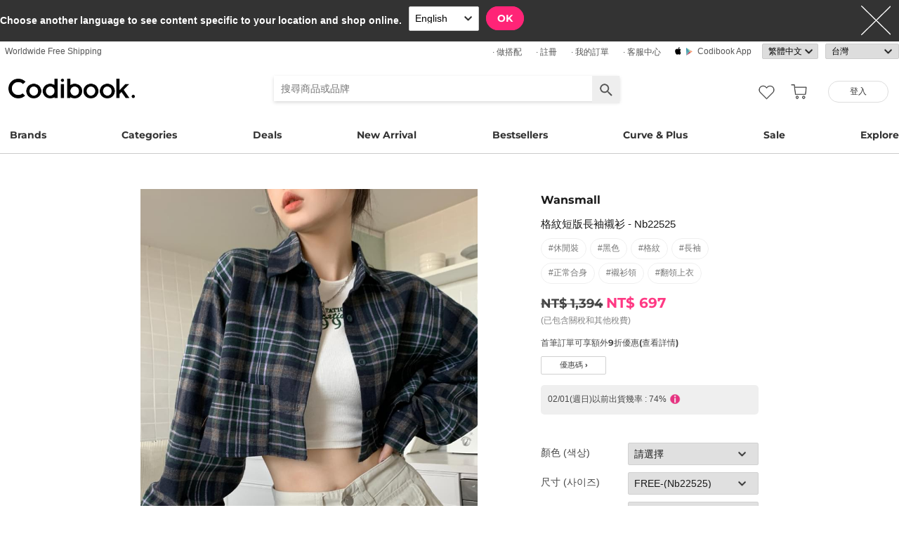

--- FILE ---
content_type: text/html; charset=utf-8
request_url: https://zh-tw.codibook.net/item/8730814?viewMode=shopThumbnail
body_size: 11930
content:
<!DOCTYPE html><html lang="zh-tw"><head><title>Wansmall - 格紋短版長袖襯衫 - nb22525 - Codibook.</title><meta charset="utf-8"><meta name="mobile-web-app-capable" content="yes"><meta http-equiv="X-UA-Compatible" content="IE=Edge"><meta name="naver-site-verification" content="18719379b51c73ee7c31c971e20b790a9fc353fe"><meta name="google-site-verification" content="BsFUZ1hKjYHyB_VDABBEBiXivHyySYdg_a08JsSWPUM"><meta name="p:domain_verify" content="493125a21442a43c57618c5162746c79"><meta name="apple-itunes-app" content="app-id=1052178370, app-argument=codibook://item/8730814"/><meta name="viewport" content="initial-scale=1, width=device-width"/><meta name="description" content="Wansmall 格紋短版長袖襯衫 - nb22525"/><meta property="og:title" content="格紋短版長袖襯衫 - nb22525"/><meta property="og:image" content="https://i3.codibook.net/files/1982110343011/fe/2087913437.jpg"/><meta property="og:description" content="CODIBOOK"/><meta property="al:android:url" content="codibook://item/8730814"/><meta property="al:android:package" content="com.ydea.codibook"/><meta property="al:android:app_name" content="Codibook"/><meta property="al:ios:url" content="codibook://item/8730814"/><meta property="al:ios:app_store_id" content="1052178370"/><meta property="al:ios:app_name" content="Codibook"/><link rel="alternate" href="codibook://item/8730814"/><link rel="alternate" href="android-app://com.ydea.codibook/https/codibook.net/item/8730814"/><link rel="apple-touch-icon" href="https://s1.codibook.net/images/common/apple-touch-icon.png"><link rel="alternate" hreflang="ko" href="https://ko.codibook.net/product/Wansmall/Modem-check-cropped-long-sleeved-shirt/670092"><link rel="alternate" hreflang="en" href="https://en.codibook.net/product/Wansmall/Modem-check-cropped-long-sleeved-shirt/670092"><link rel="alternate" hreflang="ja" href="https://ja.codibook.net/product/Wansmall/Modem-check-cropped-long-sleeved-shirt/670092"><link rel="alternate" hreflang="zh-tw" href="https://zh-tw.codibook.net/product/Wansmall/Modem-check-cropped-long-sleeved-shirt/670092"><link rel="alternate" hreflang="zh-cn" href="https://zh-cn.codibook.net/product/Wansmall/Modem-check-cropped-long-sleeved-shirt/670092"><link rel="alternate" hreflang="zh-hk" href="https://zh-hk.codibook.net/product/Wansmall/Modem-check-cropped-long-sleeved-shirt/670092"><link rel="alternate" hreflang="x-default" href="https://codibook.net/product/Wansmall/Modem-check-cropped-long-sleeved-shirt/670092"><link rel="canonical" href="https://codibook.net/product/Wansmall/Modem-check-cropped-long-sleeved-shirt/670092"><link rel="preload" href="https://i4.codibook.net/static/webfonts/Montserrat/Montserrat-Bold.woff" as="font" type="font/woff" crossorigin=""><link rel="stylesheet" href="https://s1.codibook.net/aristo/style.min.css"><link rel="stylesheet" href="https://s1.codibook.net/components/flag-icon-css/css/flag-icon.min.css" media="none" onload="if(media!='all')media='all'"/><noscript><link rel="stylesheet" href="https://s1.codibook.net/components/flag-icon-css/css/flag-icon.min.css"/></noscript><link rel="stylesheet" href="https://s1.codibook.net/components/animate.css/animate.css" media="none" onload="if(media!='all')media='all'"/><noscript><link rel="stylesheet" href="https://s1.codibook.net/components/animate.css/animate.css"/></noscript><link rel="stylesheet" href="https://s1.codibook.net/components/jquery.scrollbar/jquery.scrollbar.css" media="none" onload="if(media!='all')media='all'"/><noscript><link rel="stylesheet" href="https://s1.codibook.net/components/jquery.scrollbar/jquery.scrollbar.css"/></noscript><link rel="stylesheet" href="https://s1.codibook.net/components/qtip2/jquery.qtip.css" media="none" onload="if(media!='all')media='all'"/><noscript><link rel="stylesheet" href="https://s1.codibook.net/components/qtip2/jquery.qtip.css"/></noscript><link rel="stylesheet" href="https://s1.codibook.net/css/base.css?b91d09db9cdb537c3a9ea1b312b4ace3"><link rel="stylesheet" href="https://s1.codibook.net/css/item_detail_sizes.css?3eb7cd7a782f8d711867286819795a7c"><script>var Codibook = {"env":"production","xrw":"","webViewClient":"","webViewUA":null,"isApp":false,"i18nLocale":"zh-tw","currency":"TWD","timezoneOffset":-420,"suggestedLocale":"en","isAlphaUser":false,"isBetaUser":false,"shipping_country":"TW","isAndroid":false,"isiOS":false,"optionalStaticURLBase":"https://s1.codibook.net","httpStatus":200,"method":"GET","originalUrl":"/item/8730814?viewMode=shopThumbnail","webview":false,"agent":{"isTablet":false,"mobile":false},"isiPhone":false,"isSafari":false,"appDownloadLink":"","viewMode":"page","temp_id":"temp:188c96fac2af4215879bf2b4b6b32fa7","naverpay":{"BUTTON_KEY":"4FC8F0E8-C06A-4826-880C-58BF0D182CC2"},"couponUsable":false,"viewData":{},"i18nDomain":["ko.codibook.net","en.codibook.net","ja.codibook.net","zh-tw.codibook.net","zh-cn.codibook.net","zh-hk.codibook.net"],"done":{},"itemView":{"item_id":8730814,"title_i18n":{"en":"Modem check cropped long-sleeved shirt","ja":"モデムチェッククロップ長袖シャツ","ko":"모뎀 체크 크롭 긴팔 셔츠","zh-cn":"格纹短版长袖衬衫 - nb22525","zh-tw":"格紋短版長袖襯衫 - nb22525","lockedLocales":["zh-tw","zh-cn"]},"title":"格紋短版長袖襯衫 - nb22525","title_en":"Modem check cropped long-sleeved shirt","user_id":"wansmall","orderable_item_id":670092,"shop_id":113,"sellingPrice":697},"permalink":"https://codibook.net/item/8730814"};</script><script src="https://s1.codibook.net/js/base.lib.js?5d4e9dea0fb4a5a31388346216245797"></script><script src="https://s1.codibook.net/js/locales/zh-tw.js?b5e8b471ee1c3fbd8f1a6b2d3453c335" async></script><script>(function(w,d,s,l,i){w[l]=w[l]||[];w[l].push({'gtm.start':
new Date().getTime(),event:'gtm.js'});var f=d.getElementsByTagName(s)[0],
j=d.createElement(s),dl=l!='dataLayer'?'&l='+l:'';j.async=true;j.src=
'https://ua.codibook.net/gtm.js?id='+i+dl;f.parentNode.insertBefore(j,f);
})(window,document,'script','dataLayer','GTM-KHPNJTQ');</script><script>!function(f,b,e,v,n,t,s){if(f.fbq)return;n=f.fbq=function(){n.callMethod?
n.callMethod.apply(n,arguments):n.queue.push(arguments)};if(!f._fbq)f._fbq=n;
n.push=n;n.loaded=!0;n.version='2.0';n.queue=[];t=b.createElement(e);t.async=!0;
t.src=v;s=b.getElementsByTagName(e)[0];s.parentNode.insertBefore(t,s)}(window,
document,'script','//connect.facebook.net/en_US/fbevents.js');</script><script src="https://s1.codibook.net/components/clipboard/dist/clipboard.min.js" async></script><script src="https://s1.codibook.net/js/essential.js?13d0320e79973734fac6d33901bc77db"></script><script src="https://s1.codibook.net/js/common.js?23b5cb301fe9889f8b35d33b89b589c3" defer></script><script src="https://s1.codibook.net/js/page/item_detail_sizes.js?23709db6f409ca6b370ec02227702a1e" defer></script><script id="jsonLdSchema" type="application/ld+json">{"@context":"http://schema.org","@type":"Product","name":"格紋短版長袖襯衫 - nb22525","image":"https://i3.codibook.net/files/1980011812722/f925971278611290/31396586.jpg","description":"Wansmall on CODIBOOK","brand":{"@type":"Brand","name":"Wansmall"},"offers":{"@type":"Offer","availability":"http://schema.org/InStock","price":697,"priceCurrency":"TWD"},"aggregateRating":{"@type":"AggregateRating","ratingValue":4.8,"bestRating":5,"worstRating":0,"reviewCount":94}}</script></head><body class="mac itemDetail"><div id="login"><div class="head">登入</div><div class="wrapper"><div class="form_wrapper"><form class="ui-form login" method="POST" action="/api/login?fallbackNoAjax=1"><div class="idpws"><input class="user_id text" name="user_id" type="text" autocomplete="username" placeholder="用戶名稱或電子郵件" title="用戶名稱或電子郵件"><input class="raw_password text" name="raw_password" type="password" autocomplete="current-password" placeholder="密碼" title="密碼"><input class="password" name="password" type="hidden"><input class="return_to" name="return_to" type="hidden"></div><div class="buttons"><input class="btn btn_join" type="submit" value="登入"></div><div class="join">加入會員享專屬優惠
<strong><a class="join" href="/join">註冊</a></strong></div><div class="join">忘記您的用戶名稱或密碼？
<strong><a class="find_pw" href="/findpw">密碼重設</a></strong></div><div class="non_login_order_history_notice join"><a class="btn btn_continue_as_guest non_login_order_history">訪客購買訂單查詢</a></div><div class="non_login_pay_notice join"><a class="btn btn_continue_as_guest non_login_pay">以訪客身份購買</a></div><div class="googlelogin"><a class="btn_google btn_externalLogin" href="/auth/google">Google 登入</a></div><div class="applelogin"><a class="btn_apple btn_externalLogin" href="/auth/apple">Apple 登入</a></div><div class="linelogin"><a class="btn_line btn_externalLogin" href="/auth/line">LINE 登入</a></div><div class="fblogin"><a class="btn_facebook btn_externalLogin" href="/auth/facebook">Facebook 登入</a></div></form></div></div></div><div id="validation"><div class="wrapper"><div class="form_wrapper"><div class="head">輸入安全驗證碼</div><form class="ui-form validation"><div><p>請查看你的電子郵件信箱中是否有包含驗證碼的信件。你的驗證碼長度為 4位數。</p><p>我們已將驗證碼送至：<strong id="email_sent_to"></strong></p><a class="modify_email">修改電子郵件</a><input class="verify_code text" name="verify_code" type="number" placeholder="4位數驗證碼" title="4位數驗證碼" autocomplete="off"><div class="join_notice code_notice"></div><button class="retry" disabled>重發驗證碼</button></div><div class="buttons"><div class="submit"><input class="btn btn_join" type="submit" value="確認"></div></div></form></div></div></div><div id="find_pw_dialog_container"><div class="formpanel_dialog"><div class="title">密碼重設</div><div class="desc">密碼重設連結將寄至您輸入的信箱</div><form class="find_pw ui-form" action="/api/user/dummy/find_pw"><div class="content"><div class="row"><div class="label">電子郵件</div><div class="input"><input class="email text" name="email" type="email" inputmode="email" autocomplete="email" style="width:150px"></div></div></div><div class="foot"><input class="btn" type="submit" value="送出">
<input class="btn cancel" type="button" value="取消"></div></form></div></div><div id="non_login_order_history_dialog_container"><div class="formpanel_dialog"><div class="title">訪客購買訂單查詢</div><div class="desc">您下訂單之後，會寄給您一封電子郵件，當中會提供訂單編號</div><form class="non_login_order_history ui-form" action="/order/history" method="post"><input class="name text" name="non_login" type="hidden" value="1"><div class="content"><div class="row"><div class="label">訂單編號</div><div class="input"><input class="order_id text" name="order_id" type="text" autocomplete="off"></div></div><div class="row"><div class="label">電子郵件</div><div class="input"><input class="name text" name="email" type="text" autocomplete="off"></div></div></div><div class="foot"><input class="btn" type="submit" value="送出"></div></form></div></div><div id="modal_background_layer"></div><div id="fb-root"></div><div class="topBannerWrapper" id="top_banner_wrapper"><div class="topBanner" id="top_banner"><a href=""><div class="img" style="background-image:url(https://s1.codibook.net/images/banner/app_down_top_zh-tw.png)"></div></a><div class="close_left"></div></div></div><div class="topBannerWrapper" id="locale_suggestion_banner_wrapper" lang="en"><div class="topBanner" id="locale_suggestion_banner"><div class="text"><strong>Choose another language to see content specific to your location and shop online.</strong></div><div class="locale_select_options_wrapper"><select class="locale_select_options" autocomplete="off"><option value="ko">한국어</option><option value="en" selected>English</option><option value="ja">日本語</option><option value="zh-tw">繁體中文</option><option value="zh-cn">简体中文</option></select></div><div class="locale_select_button_wrapper"><a class="btn btn_submit" type="button">OK</a></div><div class="close"></div></div></div><div id="header"><div id="header_of_header_wrapper"><div id="header_of_header"><div class="btn_wrapper_left"><a href="/about/freeshipping">Worldwide Free Shipping</a></div><div class="btn_wrapper_right"><a class="create btn" href="/create">· 做搭配</a><a class="join btn" href="/join">· 註冊</a><a class="order_history requireLogin nonLoginOrderHistory btn" href="/order/history">· 我的訂單</a><a class="cscenter btn" href="/cs_center">· 客服中心</a><a class="app btn" href="/about_app">Codibook app</a><div class="lang_currency_selector_wrapper"><select class="lang selectLanguages" autocomplete="off"><option value="ko">한국어</option><option value="en">English</option><option value="ja">日本語</option><option value="zh-tw" selected>繁體中文</option><option value="zh-cn">简体中文</option></select><select class="shipping_country selectShippingCountry" autocomplete="off"><option value="US">美國</option><option value="AU">澳洲</option><option value="CA">加拿大</option><option value="JP">日本</option><option value="HK">香港</option><option value="MO">澳門</option><option value="SG">新加坡</option><option value="TW" selected>台灣</option><option value="GB">英國</option><option value="FR">法國</option><option value="IT">義大利</option><option value="AT">奧地利</option><option value="BE">比利時</option><option value="BG">保加利亞(rep)</option><option value="HR">克羅地亞</option><option value="CY">塞浦路斯</option><option value="CZ">捷克</option><option value="DK">丹麥</option><option value="EE">愛沙尼亞</option><option value="FI">芬蘭</option><option value="DE">德國</option><option value="GR">希臘</option><option value="HU">匈牙利</option><option value="IE">愛爾蘭</option><option value="LV">拉脫維亞</option><option value="LT">立陶宛</option><option value="LU">盧森堡</option><option value="MY">馬來西亞</option><option value="NL">荷蘭</option><option value="NZ">紐西蘭</option><option value="NO">挪威</option><option value="PL">波蘭(rep)</option><option value="PT">葡萄牙</option><option value="RO">羅馬尼亞</option><option value="SK">斯洛伐克</option><option value="SI">斯洛維尼亞</option><option value="ES">西班牙</option><option value="SE">瑞典</option><option value="CH">瑞士</option><option value="VN">越南</option><option value="ZM">贊比亞</option></select></div></div></div></div><div id="header_wrapper"><a class="hamburger btn" href="#"></a><div class="title"><a href="/"><img alt="Codibook" src="https://s1.codibook.net/images/header/logo.png" width="140"></a></div><div class="logo"><a href="/">Codibook</a></div><div class="login btn_flat needLogin" tabIndex="0"><span>登入</span></div><a class="search_btn" href="/search/"></a><a class="requireLogin liked_btn" href="#"></a><form class="search_wrapper hide_for_mobile" action="/search/"><input class="search" id="autoComplete" type="text" list="keyword" inputmode="search" name="q" placeholder="搜尋商品或品牌" autocomplete="off" value=""><input type="hidden" name="filter" value=""><input class="search_submit" type="submit" value=""></form><a class="cart empty" href="/cart"></a><div class="search_assist balloon"><div class="assisted_keyword_wrapper"><div class="history_wrapper"><div class="keyword_label">最近搜尋</div><div class="clear">Clear</div><div class="history_content"></div></div><div class="keyword_label">熱門搜尋</div><div class="content"></div></div></div></div><div id="main_menu_container"><div id="main_menu"><div class="main_menu brands"><a href="/brand">Brands</a></div><div class="brands balloon"></div><div class="main_menu categories"><a href="#">Categories</a></div><div class="categories balloon"><div class="category_menu"><a href="/items/?shop_id=167&amp;sort=recent" data-alter="Delight.">Delight.</a></div><div class="category_menu"><a href="/items/?pc=136" data-alter="外套">Outer</a></div><div class="category_menu"><a href="/items/?pc=140" data-alter="上衣">Tops</a></div><div class="category_menu"><a href="/items/?pc=144" data-alter="下身">Bottoms</a></div><div class="category_menu"><a href="/items/?pc=142" data-alter="洋裝">Dress</a></div><div class="category_menu"><a href="/items/?pc=151" data-alter="鞋子">Shoes</a></div><div class="category_menu"><a href="/items/?pc=149" data-alter="包包">Bags</a></div><div class="category_menu"><a href="/items/?pc=150" data-alter="配飾">Accessories</a></div><div class="category_menu"><a href="/items/?pc=39583" data-alter="飾品">Jewelry</a></div><div class="category_menu"><a href="/items/?pc=155" data-alter="泳裝">Swimwear</a></div></div><div class="main_menu"><a href="/event" data-alter="deals">Deals</a></div><div class="main_menu"><a href="/items/?sort=recent&amp;orderable=1&amp;featured=new" data-alter="新品">New Arrival</a></div><div class="main_menu"><a href="/items/?sort=order&amp;orderable=1&amp;featured=best" data-alter="熱銷">Bestsellers</a></div><div class="main_menu"><a href="/items/?size=curve" data-alter="大尺碼">Curve & Plus</a></div><div class="main_menu"><a href="/items/?sort=recent&amp;sale=1&amp;featured=sale" data-alter="折扣">Sale</a></div><div class="main_menu"><a href="/trending" data-alter="靈感">Explore</a></div></div></div><div id="popup_download_app_layer"></div><div id="popup_download_app"><div class="popup_image"><a href="https://codibook.net/page/98527722"><img class="link" alt="Join" src="https://s1.codibook.net/images/popup/join_banner_zh-tw3.jpg"></a></div><div class="close"></div></div><div id="new_user_coupon_layer_bg"></div><div id="new_user_coupon_layer"><a href="/event/page/welcomeapp"><img loading="lazy" src="https://s1.codibook.net/images/popup/newuser_popup_banner.jpg" alt="Take a coupon"></a><div class="close"></div></div></div><div id="left_modal_bg"></div><div id="left"><div class="container"><div class="top"><a class="join btn" href="/join">註冊</a><div class="needLogin btn" style="margin-right:0">登入</div></div><div class="middle"><div class="menu"><a href="/"><img alt="main page" src="https://s1.codibook.net/images/glyphs/mobile_menu/home.png" align="absmiddle" width="24"> &nbsp;首頁</a></div><div class="menu"><a class="shopping" href="#"><img alt="category" src="https://s1.codibook.net/images/glyphs/mobile_menu/category.png" align="absmiddle" width="24"> &nbsp;分類</a></div><div class="submenu shopping"><div class="submenu_item"><a href="/items/?shop_id=167&amp;sort=recent" data-alter="Delight.">· Delight.</a></div><div class="submenu_item"><a href="/items/?pc=136">· 外套</a></div><div class="submenu_item"><a href="/items/?pc=140">· 上衣</a></div><div class="submenu_item"><a href="/items/?pc=144">· 下身</a></div><div class="submenu_item"><a href="/items/?pc=142">· 洋裝</a></div><div class="submenu_item"><a href="/items/?pc=151">· 鞋子</a></div><div class="submenu_item"><a href="/items/?pc=149">· 包包</a></div><div class="submenu_item"><a href="/items/?pc=150">· 配飾</a></div><div class="submenu_item"><a href="/items/?pc=39583">· 飾品</a></div><div class="submenu_item"><a href="/items/?pc=155">· 泳裝</a></div><div class="submenu_item"><a href="/items/?size=curve">· 大尺碼</a></div><div class="submenu_item"><a href="/items/?sort=recent&amp;orderable=1&amp;featured=new">· 新品上市</a></div><div class="submenu_item"><a href="/items/?sort=recent&amp;sale=1&amp;featured=sale">· 折扣商品</a></div><div class="submenu_item"><a href="/items/?sort=order&amp;orderable=1&amp;featured=best">· 熱銷商品</a></div></div><div class="menu"><a class="codi" href="/codi"><img alt="set" src="https://s1.codibook.net/images/glyphs/mobile_menu/codi.png" align="absmiddle" width="24"> &nbsp;搭配</a></div><div class="menu"><a class="dailytip" href="/dailytip"><img alt="daily tips" src="https://s1.codibook.net/images/glyphs/mobile_menu/daily-tip.png" align="absmiddle" width="24"> &nbsp;穿搭文章</a></div><div class="menu"><a class="dailytip" href="/collection"><img alt="collection" src="https://s1.codibook.net/images/glyphs/mobile_menu/collection.png" align="absmiddle" width="24"> &nbsp;Collection</a></div><div class="menu"><a class="event"><img alt="contest" src="https://s1.codibook.net/images/glyphs/mobile_menu/contest.png" align="absmiddle" width="24"> &nbsp;超值活動 / 搭配比賽</a></div><div class="submenu event"><div class="submenu_item"><a href="/event">超值活動</a></div><div class="submenu_item"><a href="/contest">搭配比賽</a></div></div><div style="padding-top:10px;border-top:1px solid #ccc;margin-top:10px;"></div><div class="menu"><a class="requireLogin nonLoginOrderHistory" href="#"><img alt="my shopping" src="https://s1.codibook.net/images/glyphs/my/delivery.png" align="absmiddle" width="24"> &nbsp;我的訂單</a></div><div class="menu"><a class="requireLogin" href="#"><img alt="my shopping" src="https://s1.codibook.net/images/glyphs/my/mileage.png" align="absmiddle" width="24"> &nbsp;購物金明細</a></div><div class="menu"><a href="/cs_center"><img alt="CS" src="https://s1.codibook.net/images/glyphs/mobile_menu/cs-center.png" align="absmiddle" width="24"> &nbsp;客服中心</a></div><div class="menu"><div class="lang_currency_selector_wrapper"><select class="lang selectLanguages" autocomplete="off"><option value="ko">한국어</option><option value="en">English</option><option value="ja">日本語</option><option value="zh-tw" selected>繁體中文</option><option value="zh-cn">简体中文</option></select><select class="shipping_country selectShippingCountry" autocomplete="off"><option value="US">美國</option><option value="AU">澳洲</option><option value="CA">加拿大</option><option value="JP">日本</option><option value="HK">香港</option><option value="MO">澳門</option><option value="SG">新加坡</option><option value="TW" selected>台灣</option><option value="GB">英國</option><option value="FR">法國</option><option value="IT">義大利</option><option value="AT">奧地利</option><option value="BE">比利時</option><option value="BG">保加利亞(rep)</option><option value="HR">克羅地亞</option><option value="CY">塞浦路斯</option><option value="CZ">捷克</option><option value="DK">丹麥</option><option value="EE">愛沙尼亞</option><option value="FI">芬蘭</option><option value="DE">德國</option><option value="GR">希臘</option><option value="HU">匈牙利</option><option value="IE">愛爾蘭</option><option value="LV">拉脫維亞</option><option value="LT">立陶宛</option><option value="LU">盧森堡</option><option value="MY">馬來西亞</option><option value="NL">荷蘭</option><option value="NZ">紐西蘭</option><option value="NO">挪威</option><option value="PL">波蘭(rep)</option><option value="PT">葡萄牙</option><option value="RO">羅馬尼亞</option><option value="SK">斯洛伐克</option><option value="SI">斯洛維尼亞</option><option value="ES">西班牙</option><option value="SE">瑞典</option><option value="CH">瑞士</option><option value="VN">越南</option><option value="ZM">贊比亞</option></select></div></div></div></div></div><div class="item_view" id="container"><div id="item_view_container"><div class="item_dialog document_dialog" data-shop_id="113" data-item_id="8730814" data-soldout="0" data-orderable="1" data-publish="1"><div class="item_image_wrapper document_content_wrapper main"><div class="image_wrapper not_nukki"><div id="item_slider"><div class="swiper-container"><div class="swiper-wrapper"><div class="swiper-slide"><div class="spread"><span class="helper"></span><img src="https://i3.codibook.net/files/1982110343011/fe/2087913437.jpg" alt="格紋短版長袖襯衫 - nb22525"></div></div></div></div><div class="pagination"></div><div class="arrow-left"></div><div class="arrow-right"></div><div class="free_shipping_notice">購物滿NT$ 1,000即免運費寄到台灣<span class="flag-icon flag-icon-tw" title="Taiwan"></span></div></div></div><div class="bottom_wrapper"><div class="tag_wrapper"></div><div class="liked_wrapper"></div><button class="like_icon requireLogin"></button></div></div><div class="item_info_wrapper document_info_wrapper"><div class="title_wrapper"><h2 class="shop_title"><a href="/items/?brand_id=19">Wansmall</a></h2><h1 class="title">格紋短版長袖襯衫 - nb22525</h1><div class="style_wrapper"><a class="style" href="/item?style_id=107">#休閒裝</a><a class="style" href="/item?style_id=553">#黑色</a><a class="style" href="/item?style_id=7837">#格紋</a><a class="style" href="/item?style_id=320497">#長袖</a><a class="style" href="/item?style_id=320498">#正常合身</a><a class="style" href="/item?style_id=320705">#襯衫領</a><a class="style" href="/item?style_id=321196">#翻領上衣</a></div><div class="price"><div class="row"><div class="value"><s>NT$ 1,394</s>
<b>NT$ 697</b><br><span class="price_notice">(已包含關稅和其他稅費)</span><div class="coupon_container"><a href="https://codibook.net/page/98527722">首筆訂單可享額外9折優惠(查看詳情)</a></div><div class="coupon_link_container"><a class="shop_link coupon_link">優惠碼 ›</a><div id="coupon_dialog"><div class="formpanel_dialog coupon"><div class="title">折價券</div><div class="coupon_list"></div></div></div></div></div></div><div class="row"><div class="oneday_shipping_container">02/01(週日)以前出貨幾率 : 74%<img src="https://s1.codibook.net/images/glyphs/collage/item_info.png" width="20" align="absmiddle" alt="info_icon"></div><div id="shipping_probability_dialog"><div class="formpanel_dialog"><div class="title">配送資訊</div><div class="probability_container"><div class="estimated_ship_label shop"><strong>賣家</strong>(Wansmall)預計出貨日期</div><div class="probability_list shop"><div class="row"><div class="col0">02/01(週日)</div><div class="col1"><div class="percent_bar" style="width:74%"></div></div><div class="col2">74%</div></div><div class="row"><div class="col0">02/02(週一)</div><div class="col1"><div class="percent_bar" style="width:4%"></div></div><div class="col2">4%</div></div><div class="row"><div class="col0">02/03(週二)</div><div class="col1"><div class="percent_bar" style="width:3%"></div></div><div class="col2">3%</div></div><div class="row"><div class="col0">02/04(週三)+</div><div class="col1"><div class="percent_bar" style="width:18%"></div></div><div class="col2">18%</div></div><div class="row notice">此賣家的預期出貨機率是根據近期的配送資料所計算
根據賣家的備貨情況配送仍有可能發生延遲</div></div></div></div></div></div></div><div class="ordering_conatiner formpanel_dialog"><div class="title">選項</div><form class="order payform" action="/order" method="POST"><div class="options"><div class="option"><input class="option_key" type="hidden" name="option_keys[0][]" value="색상"><div class="option_label">顏色 (색상)</div><div class="option_selector"><select class="option_select option_val" name="option_values[0][]"><option value="">請選擇</option><option value="블루">藍色 (블루)</option><option value="베이지">米褐色 (베이지)</option></select></div></div><div class="option"><input class="option_key" type="hidden" name="option_keys[0][]" value="사이즈"><div class="option_label">尺寸 (사이즈)</div><div class="option_selector"><select class="option_select option_val long_option" name="option_values[0][]"><option value="FREE-(nb22525)" selected>FREE-(nb22525)</option></select></div></div><div class="option"><div class="option_label">數量</div><div class="option_selector"><select class="option_select" name="quantity[]"><option>1</option><option>2</option><option>3</option><option>4</option><option>5</option></select></div></div></div><input class="item_id" type="hidden" name="item_id[]" value="8730814"><input class="cart_id" type="hidden" name="cart_id[]"><input class="option_string" type="hidden" name="option[]"><div class="buttons"><input class="btn btn_buy" type="button" value="立即結帳"><input class="btn btn_basket" type="button" value="加入購物車"></div><div class="basket_msg">加入成功
<a href="/cart">打開購物車</a></div></form></div></div></div><div class="rec_items_container"><div class="detail_title"><span>猜你喜歡</span></div><div class="rec_items_wrapper" id="personalize_rec_wrapper"><div class="carousel rec_item"><div class="rec_item_wrapper"><a class="item_link" data-item_id="9379587" href="/item/9379587?recStrategy=096945"><div class="thumb_wrapper"><img alt="貝蒂休閒蕾絲寬鬆鬆緊帶長褲" src="https://i3.codibook.net/files/1982110722802/bc1bfa345fafd721/364927824.jpg?class=square"></div><div class="rec_item_info"><div class="shop">ondeed</div><div class="title">貝蒂休閒蕾絲寬鬆鬆緊帶長褲</div><div class="price">NT$ 571</div></div></a></div><div class="rec_item_wrapper"><a class="item_link" data-item_id="9437586" href="/item/9437586?recStrategy=096945"><div class="thumb_wrapper"><img alt="冬季必備保暖寬鬆連帽羽絨外套" src="https://i4.codibook.net/files/1983041046204/bc9440e6da3390c9/20943233.jpg?class=square"></div><div class="rec_item_info"><div class="shop">JASMINBELL</div><div class="title">冬季必備保暖寬鬆連帽羽絨外套</div><div class="price">NT$ 1,439</div></div></a></div><div class="rec_item_wrapper"><a class="item_link" data-item_id="9321746" href="/item/9321746?recStrategy=096945"><div class="thumb_wrapper"><img alt="學生必備日常寬鬆運動長褲(無刷毛)" src="https://i3.codibook.net/files/1982062355203/d4f0f07b603e470f/2113586786.jpg?class=square"></div><div class="rec_item_info"><div class="shop">Loonough</div><div class="title">學生必備日常寬鬆運動長褲(無刷毛)</div><div class="price">NT$ 384</div></div></a></div><div class="rec_item_wrapper"><a class="item_link" data-item_id="9463932" href="/item/9463932?recStrategy=096945"><div class="thumb_wrapper"><img alt="麂皮皮扣設計內刷毛夾克" src="https://i4.codibook.net/files/1983062419204/4b45933883d6493a/2103273803.jpg?class=square"></div><div class="rec_item_info"><div class="shop">binary01</div><div class="title">麂皮皮扣設計內刷毛夾克</div><div class="price">NT$ 1,683</div></div></a></div><div class="rec_item_wrapper"><a class="item_link" data-item_id="9428170" href="/item/9428170?recStrategy=096945"><div class="thumb_wrapper"><img alt="直紋開襟排扣長版針織外套" src="https://i4.codibook.net/files/1983031244415/0e2d34819878ae5d/2022261526.jpg?class=square"></div><div class="rec_item_info"><div class="shop">ondeed</div><div class="title">直紋開襟排扣長版針織外套</div><div class="price">NT$ 537</div></div></a></div><div class="rec_item_wrapper"><a class="item_link" data-item_id="9450342" href="/item/9450342?recStrategy=096945"><div class="thumb_wrapper"><img alt="質感立領設計腰帶西裝外套" src="https://i4.codibook.net/files/1983050848013/898b12da116065ca/1673303550.jpg?class=square"></div><div class="rec_item_info"><div class="shop">JASMINBELL</div><div class="title">質感立領設計腰帶西裝外套</div><div class="price">NT$ 1,597</div></div></a></div><div class="rec_item_wrapper"><a class="item_link" data-item_id="9259023" href="/item/9259023?recStrategy=096945"><div class="thumb_wrapper"><img alt="2way連帽拉鏈針織外套 5色" src="https://i3.codibook.net/files/1982030364204/c025b22275749759/1683860159.jpg?class=square"></div><div class="rec_item_info"><div class="shop">anyonemore</div><div class="title">2way連帽拉鏈針織外套 5色</div><div class="price">NT$ 666</div></div></a></div><div class="rec_item_wrapper"><a class="item_link" data-item_id="9335552" href="/item/9335552?recStrategy=096945"><div class="thumb_wrapper"><img alt="寬版下擺可拆卸鈕扣牛仔褲" src="https://i3.codibook.net/files/1982080473202/03d13370f60e50f4/2106425938.jpg?class=square"></div><div class="rec_item_info"><div class="shop">ondeed</div><div class="title">寬版下擺可拆卸鈕扣牛仔褲</div><div class="price">NT$ 673</div></div></a></div><div class="rec_item_wrapper"><a class="item_link" data-item_id="9437025" href="/item/9437025?recStrategy=096945"><div class="thumb_wrapper"><img alt="露肩大翻領寬鬆針織衫" src="https://i4.codibook.net/files/1983040930018/21a23be7e63cc696/2129080445.jpg?class=square"></div><div class="rec_item_info"><div class="shop">JASMINBELL</div><div class="title">露肩大翻領寬鬆針織衫</div><div class="price">NT$ 718</div></div></a></div><div class="rec_item_wrapper"><a class="item_link" data-item_id="9450326" href="/item/9450326?recStrategy=096945"><div class="thumb_wrapper"><img alt="高腰後背愛心刺繡絨毛寬褲" src="https://i4.codibook.net/files/1983050848004/6bac08e07153f9b3/116178871.jpg?class=square"></div><div class="rec_item_info"><div class="shop">thepink</div><div class="title">高腰後背愛心刺繡絨毛寬褲</div><div class="price">NT$ 990</div></div></a></div><div class="rec_item_wrapper"><a class="item_link" data-item_id="9437047" href="/item/9437047?recStrategy=096945"><div class="thumb_wrapper"><img alt="赫拉鬆緊毛毛修身短褲" src="https://i4.codibook.net/files/1983040931805/ed8d851c77a624d6/299541867.jpg?class=square"></div><div class="rec_item_info"><div class="shop">JASMINBELL</div><div class="title">赫拉鬆緊毛毛修身短褲</div><div class="price">NT$ 477</div></div></a></div><div class="rec_item_wrapper"><a class="item_link" data-item_id="8875660" href="/item/8875660?recStrategy=096945"><div class="thumb_wrapper"><img alt="休閒壓釦連帽短版長袖上衣" src="https://i3.codibook.net/files/1980072619209/fdabfc02a63bbfbc/459861864.jpg?class=square"></div><div class="rec_item_info"><div class="shop">ccomeng</div><div class="title">休閒壓釦連帽短版長袖上衣</div><div class="price">NT$ 541</div></div></a></div><div class="rec_item_wrapper"><a class="item_link" data-item_id="9279187" href="/item/9279187?recStrategy=096945"><div class="thumb_wrapper"><img alt="法式混搭麻花V領短版針織上衣" src="https://i3.codibook.net/files/1982040182212/52e0b30c68ff44e6/1983054324.jpg?class=square"></div><div class="rec_item_info"><div class="shop">ccomeng</div><div class="title">法式混搭麻花V領短版針織上衣</div><div class="price">NT$ 643</div></div></a></div><div class="rec_item_wrapper"><a class="item_link" data-item_id="9330968" href="/item/9330968?recStrategy=096945"><div class="thumb_wrapper"><img alt="黑白條紋翻領分層長袖T恤" src="https://i3.codibook.net/files/1982072317402/9f3ea664adaab1b2/1732931758.jpg?class=square"></div><div class="rec_item_info"><div class="shop">ondeed</div><div class="title">黑白條紋翻領分層長袖T恤</div><div class="price">NT$ 592</div></div></a></div></div></div></div><div class="item_image_wrapper detail"><div class="item_info_tab original" align="center" cellspacing="0"><div class="td_wrapper"><div class="td"><a class="detail_tab active">詳細說明</a></div><div class="td"><a class="codi_tab">搭配</a></div><div class="td"><a class="review_tab">試穿心得 (<span class="total">94</span>)</a></div><div class="td"><a class="delivery_tab">配送須知</a></div></div></div><div class="tab_contents_wrapper see_more" id="detail_container"><div class="see_more_button_container"><div class="see_more_button">看更多圖片</div></div><a class="eyecatch" href="/link/banner/2349"><img src="https://i4.codibook.net/files/1982121517483/f0b0f41fd25080/1721829428.jpeg"></a><div id="content" data-shop-type="cafe24" data-shop-id="113"><div class="item_detail_notice"><div class="item_detail_notice_btn disclosureButton" style="font-size:14px !important;">商品規格</div><div class="item_detail_notice_content">產地 : 中國(OEM)<br/>商品材質 : 100% 聚酯纖維<br/>商品號碼 : 670092</div><div class="item_detail_notice_btn disclosureButton" style="font-size:14px !important;">商品保養說明</div><div class="item_detail_notice_content">· 照片上的商品顏色可能與實品有些許差異。<br/>· 衣物第一次清洗建議乾洗，若無洗標之商品請詢問專業洗衣店，並建議清洗後再穿著。<br/>· 牛仔褲或是其他深色衣物，建議與其他衣物分開洗滌以避免染色。</div><div class="item_detail_notice_btn disclosureButton" style="font-size:14px !important;">免運信息</div><div class="item_detail_notice_content"><strong>購物滿NT$ 1,000即免運費寄到台灣</strong><br/>從韓國Codibook倉庫出貨後，五個工作天內可以收到包裹 (可能受到當地物流及通關流程的影響，會有延遲的狀況)</div></div><div class="item_detail_size_header"><a class="size_guide_btn disclosureButton" data-target=".size_guide">尺寸指南</a><div class="unit_toggle" data-unit="cm"></div></div><div class="size_guide"><img src="https://s1.codibook.net/images/category/guide/140_zh-tw.png" alt="尺寸指南"/></div><table class="item_detail_size" cellspacing="0" cellpadding="7" align="center"><thead><tr><th>尺寸</th><th>肩寬</th><th>胸部</th><th>袖長</th><th>全長</th></tr></thead><tbody><tr><td style="text-align:center;font-size:1.2em !important;" data-size="">FREE</td><td style="text-align:center;font-size:1.2em !important;" data-size="55">55</td><td style="text-align:center;font-size:1.2em !important;" data-size="47">47</td><td style="text-align:center;font-size:1.2em !important;" data-size="52">52</td><td style="text-align:center;font-size:1.2em !important;" data-size="34">34</td></tr></tbody><tfoot><tr><td colspan="5" style="line-height:150%;text-align:center" align="center">尺寸測量誤差介於1～3公分，皆為平放測量。</td></tr></tfoot></table><img src='https://i4.codibook.net/files/1983062223420/ce/554981776.jpg'/><br/><img src='https://i4.codibook.net/files/1983062223421/d1/1536655801.jpg'/><br/><img src='https://i4.codibook.net/files/1983062223421/d1/202521069.jpg'/><br/><img loading="lazy" src='https://i4.codibook.net/files/1983062223422/d5/1994713114.jpg'/><br/><img loading="lazy" src='https://i4.codibook.net/files/1983062223422/d5/994952564.jpg'/><br/><img loading="lazy" src='https://i4.codibook.net/files/1983062223422/d5/747184066.jpg'/><br/><img loading="lazy" src='https://i4.codibook.net/files/1983062223425/df/668885590.jpg'/><br/><img loading="lazy" src='https://i4.codibook.net/files/1983062223425/df/1694839946.jpg'/><br/><img loading="lazy" src='https://i4.codibook.net/files/1983062223426/e2/1001408310.jpg'/><br/><img loading="lazy" src='https://i4.codibook.net/files/1983062223426/e2/1407171675.jpg'/><br/><img loading="lazy" src='https://i4.codibook.net/files/1983062223426/e2/342174968.jpg'/><br/><img loading="lazy" src='https://i4.codibook.net/files/1983062223426/e2/622342853.jpg'/><br/><img loading="lazy" src='https://i4.codibook.net/files/1983062223426/e2/1613970071.jpg'/><br/><img loading="lazy" src='https://i4.codibook.net/files/1983062223427/e5/1309317185.jpg'/><br/><img loading="lazy" src='https://i4.codibook.net/files/1983062223427/e5/1814272132.jpg'/><br/><img loading="lazy" src='https://i4.codibook.net/files/1983062223427/e5/1298770142.jpg'/><br/><img loading="lazy" src='https://i4.codibook.net/files/1983062223427/e5/1638111873.jpg'/><br/><img loading="lazy" src='https://i4.codibook.net/files/1983062223427/e5/1819761793.jpg'/><br/><img loading="lazy" src='https://i4.codibook.net/files/1983062223427/e5/1620252122.jpg'/><br/><img loading="lazy" src='https://i4.codibook.net/files/1983062223429/ec/704662379.jpg'/><br/><img loading="lazy" src='https://i4.codibook.net/files/1983062223430/ef/164010795.jpg'/><br/><img loading="lazy" src='https://i4.codibook.net/files/1983062223430/ef/1314652643.jpg'/><br/><img loading="lazy" src='https://i4.codibook.net/files/1983062223430/ef/787539922.jpg'/><br/><img loading="lazy" src='https://i4.codibook.net/files/1983062223430/ef/1795656215.jpg'/><br/><img loading="lazy" src='https://i4.codibook.net/files/1983062223431/f2/1682379228.jpg'/><br/><img loading="lazy" src='https://i4.codibook.net/files/1983062223431/f2/628317139.png'/><br/><img loading="lazy" src='https://i4.codibook.net/files/1983062223431/f2/111266959.png'/><br/><img loading="lazy" src='https://i4.codibook.net/files/1983062223431/f2/1415171823.png'/></div></div><div class="tab_contents_wrapper" id="delivery_container"></div><div class="tab_contents_wrapper" id="review_container"><div class="comment_container"><div class="comment_list notLoaded"><img alt="loading..." src="https://s1.codibook.net/images/common/loading_spinner.gif" width="100"></div><div class="btn_flat load_more_item_comment">MORE</div></div></div><div class="tab_contents_wrapper notLoaded" id="codi_container"><img alt="loading..." src="https://s1.codibook.net/images/common/loading_spinner.gif" width="100"></div><div class="detail_title"><span>相關推薦</span></div><div class="rec_items_wrapper" id="similar_rec_wrapper"><div class="carousel rec_item"><div class="rec_item_wrapper"><a class="item_link" data-item_id="9379587" href="/item/9379587?recStrategy=096945"><div class="thumb_wrapper"><img alt="貝蒂休閒蕾絲寬鬆鬆緊帶長褲" src="https://i3.codibook.net/files/1982110722802/bc1bfa345fafd721/364927824.jpg?class=square"></div><div class="rec_item_info"><div class="shop">ondeed</div><div class="title">貝蒂休閒蕾絲寬鬆鬆緊帶長褲</div><div class="price">NT$ 571</div></div></a></div><div class="rec_item_wrapper"><a class="item_link" data-item_id="9437586" href="/item/9437586?recStrategy=096945"><div class="thumb_wrapper"><img alt="冬季必備保暖寬鬆連帽羽絨外套" src="https://i4.codibook.net/files/1983041046204/bc9440e6da3390c9/20943233.jpg?class=square"></div><div class="rec_item_info"><div class="shop">JASMINBELL</div><div class="title">冬季必備保暖寬鬆連帽羽絨外套</div><div class="price">NT$ 1,439</div></div></a></div><div class="rec_item_wrapper"><a class="item_link" data-item_id="9321746" href="/item/9321746?recStrategy=096945"><div class="thumb_wrapper"><img alt="學生必備日常寬鬆運動長褲(無刷毛)" src="https://i3.codibook.net/files/1982062355203/d4f0f07b603e470f/2113586786.jpg?class=square"></div><div class="rec_item_info"><div class="shop">Loonough</div><div class="title">學生必備日常寬鬆運動長褲(無刷毛)</div><div class="price">NT$ 384</div></div></a></div><div class="rec_item_wrapper"><a class="item_link" data-item_id="9463932" href="/item/9463932?recStrategy=096945"><div class="thumb_wrapper"><img alt="麂皮皮扣設計內刷毛夾克" src="https://i4.codibook.net/files/1983062419204/4b45933883d6493a/2103273803.jpg?class=square"></div><div class="rec_item_info"><div class="shop">binary01</div><div class="title">麂皮皮扣設計內刷毛夾克</div><div class="price">NT$ 1,683</div></div></a></div><div class="rec_item_wrapper"><a class="item_link" data-item_id="9428170" href="/item/9428170?recStrategy=096945"><div class="thumb_wrapper"><img alt="直紋開襟排扣長版針織外套" src="https://i4.codibook.net/files/1983031244415/0e2d34819878ae5d/2022261526.jpg?class=square"></div><div class="rec_item_info"><div class="shop">ondeed</div><div class="title">直紋開襟排扣長版針織外套</div><div class="price">NT$ 537</div></div></a></div><div class="rec_item_wrapper"><a class="item_link" data-item_id="9450342" href="/item/9450342?recStrategy=096945"><div class="thumb_wrapper"><img alt="質感立領設計腰帶西裝外套" src="https://i4.codibook.net/files/1983050848013/898b12da116065ca/1673303550.jpg?class=square"></div><div class="rec_item_info"><div class="shop">JASMINBELL</div><div class="title">質感立領設計腰帶西裝外套</div><div class="price">NT$ 1,597</div></div></a></div><div class="rec_item_wrapper"><a class="item_link" data-item_id="9259023" href="/item/9259023?recStrategy=096945"><div class="thumb_wrapper"><img alt="2way連帽拉鏈針織外套 5色" src="https://i3.codibook.net/files/1982030364204/c025b22275749759/1683860159.jpg?class=square"></div><div class="rec_item_info"><div class="shop">anyonemore</div><div class="title">2way連帽拉鏈針織外套 5色</div><div class="price">NT$ 666</div></div></a></div><div class="rec_item_wrapper"><a class="item_link" data-item_id="9335552" href="/item/9335552?recStrategy=096945"><div class="thumb_wrapper"><img alt="寬版下擺可拆卸鈕扣牛仔褲" src="https://i3.codibook.net/files/1982080473202/03d13370f60e50f4/2106425938.jpg?class=square"></div><div class="rec_item_info"><div class="shop">ondeed</div><div class="title">寬版下擺可拆卸鈕扣牛仔褲</div><div class="price">NT$ 673</div></div></a></div><div class="rec_item_wrapper"><a class="item_link" data-item_id="9437025" href="/item/9437025?recStrategy=096945"><div class="thumb_wrapper"><img alt="露肩大翻領寬鬆針織衫" src="https://i4.codibook.net/files/1983040930018/21a23be7e63cc696/2129080445.jpg?class=square"></div><div class="rec_item_info"><div class="shop">JASMINBELL</div><div class="title">露肩大翻領寬鬆針織衫</div><div class="price">NT$ 718</div></div></a></div><div class="rec_item_wrapper"><a class="item_link" data-item_id="9450326" href="/item/9450326?recStrategy=096945"><div class="thumb_wrapper"><img alt="高腰後背愛心刺繡絨毛寬褲" src="https://i4.codibook.net/files/1983050848004/6bac08e07153f9b3/116178871.jpg?class=square"></div><div class="rec_item_info"><div class="shop">thepink</div><div class="title">高腰後背愛心刺繡絨毛寬褲</div><div class="price">NT$ 990</div></div></a></div><div class="rec_item_wrapper"><a class="item_link" data-item_id="9437047" href="/item/9437047?recStrategy=096945"><div class="thumb_wrapper"><img alt="赫拉鬆緊毛毛修身短褲" src="https://i4.codibook.net/files/1983040931805/ed8d851c77a624d6/299541867.jpg?class=square"></div><div class="rec_item_info"><div class="shop">JASMINBELL</div><div class="title">赫拉鬆緊毛毛修身短褲</div><div class="price">NT$ 477</div></div></a></div><div class="rec_item_wrapper"><a class="item_link" data-item_id="8875660" href="/item/8875660?recStrategy=096945"><div class="thumb_wrapper"><img alt="休閒壓釦連帽短版長袖上衣" src="https://i3.codibook.net/files/1980072619209/fdabfc02a63bbfbc/459861864.jpg?class=square"></div><div class="rec_item_info"><div class="shop">ccomeng</div><div class="title">休閒壓釦連帽短版長袖上衣</div><div class="price">NT$ 541</div></div></a></div><div class="rec_item_wrapper"><a class="item_link" data-item_id="9279187" href="/item/9279187?recStrategy=096945"><div class="thumb_wrapper"><img alt="法式混搭麻花V領短版針織上衣" src="https://i3.codibook.net/files/1982040182212/52e0b30c68ff44e6/1983054324.jpg?class=square"></div><div class="rec_item_info"><div class="shop">ccomeng</div><div class="title">法式混搭麻花V領短版針織上衣</div><div class="price">NT$ 643</div></div></a></div><div class="rec_item_wrapper"><a class="item_link" data-item_id="9330968" href="/item/9330968?recStrategy=096945"><div class="thumb_wrapper"><img alt="黑白條紋翻領分層長袖T恤" src="https://i3.codibook.net/files/1982072317402/9f3ea664adaab1b2/1732931758.jpg?class=square"></div><div class="rec_item_info"><div class="shop">ondeed</div><div class="title">黑白條紋翻領分層長袖T恤</div><div class="price">NT$ 592</div></div></a></div></div></div></div></div><div class="fixed buytab"><table class="foot_item_info_container" align="center" cellspacing="0" cellpadding="0"><tr><td class="title_wrapper"><span class="shop_title"><a href="/items/?brand_id=19">Wansmall</a></span><br><span class="title">格紋短版長袖襯衫 - nb22525</span></td><td class="price_wrapper"><s>NT$ 1,394</s><br><b>NT$ 697</b></td><td class="button_wrapper"><div class="buttons"><input class="btn btn_buy_dialog" type="button" value="立即結帳"><input class="btn btn_basket_dialog" type="button" value="加入購物車"></div></td></tr></table></div></div></div><div id="footer"><div class="footer_menu_wrapper"><div class="footer_menu"><ul><li><a href="/about">商店簡介</a></li><li><a href="/brand">品牌</a></li><li><a href="/about/term">服務條款</a></li><li><a href="/about/policy">隱私權條款</a></li><li><a href="/about/freeshipping">運送信息</a></li><li><a href="/cs_center">客服中心</a></li><li><a href="https://ydea.co" target="_blank">公司簡介</a></li></ul><div class="lang_currency_selector_wrapper"><select class="lang selectLanguages" autocomplete="off"><option value="ko">한국어</option><option value="en">English</option><option value="ja">日本語</option><option value="zh-tw" selected>繁體中文</option><option value="zh-cn">简体中文</option></select><select class="shipping_country selectShippingCountry" autocomplete="off"><option value="US">美國</option><option value="AU">澳洲</option><option value="CA">加拿大</option><option value="JP">日本</option><option value="HK">香港</option><option value="MO">澳門</option><option value="SG">新加坡</option><option value="TW" selected>台灣</option><option value="GB">英國</option><option value="FR">法國</option><option value="IT">義大利</option><option value="AT">奧地利</option><option value="BE">比利時</option><option value="BG">保加利亞(rep)</option><option value="HR">克羅地亞</option><option value="CY">塞浦路斯</option><option value="CZ">捷克</option><option value="DK">丹麥</option><option value="EE">愛沙尼亞</option><option value="FI">芬蘭</option><option value="DE">德國</option><option value="GR">希臘</option><option value="HU">匈牙利</option><option value="IE">愛爾蘭</option><option value="LV">拉脫維亞</option><option value="LT">立陶宛</option><option value="LU">盧森堡</option><option value="MY">馬來西亞</option><option value="NL">荷蘭</option><option value="NZ">紐西蘭</option><option value="NO">挪威</option><option value="PL">波蘭(rep)</option><option value="PT">葡萄牙</option><option value="RO">羅馬尼亞</option><option value="SK">斯洛伐克</option><option value="SI">斯洛維尼亞</option><option value="ES">西班牙</option><option value="SE">瑞典</option><option value="CH">瑞士</option><option value="VN">越南</option><option value="ZM">贊比亞</option></select></div></div></div><div id="footer_notice_wide"></div><div id="footer_content"><div class="table"><div class="footer_logo"></div><div class="col0"><div class="row0"><span class="footer_title">Mobile Apps</span><br><br><a href="https://play.google.com/store/apps/details?id=com.ydea.codibook&amp;referrer=utm_source%3Dcodibook-web%26utm_medium%3Dfooter" target="_blank"><img alt="Google Play" src="https://s1.codibook.net/images/common/btn_small_android_app.png?1" height="32"></a> &nbsp;<a href="https://itunes.apple.com/kr/app/fashion-style-shop-codibook/id1052178370" target="_blank"><img alt="App Store" src="https://s1.codibook.net/images/common/btn_small_iOS_app.png?1" height="32"></a></div></div><div class="col3"><span class="footer_title">Follow Us</span><br><br><div class="social"><a class="facebook" href="https://www.facebook.com/codibook" target="_blank"><img src="https://s1.codibook.net/images/glyphs/footer/facebook.png?1" alt="Facebook" height="30"></a><a class="instagram" href="https://instagram.com/codibook_tw/" target="_blank"><img src="https://s1.codibook.net/images/glyphs/footer/instagram.png?1" alt="Instagram" height="30"></a><a class="instagram" href="https://www.tiktok.com/@codibook_official" target="_blank"><img src="https://s1.codibook.net/images/glyphs/footer/tiktok.png" alt="Tiktok" height="30"></a><a class="line" href="https://lin.ee/kFVs3iB" target="_blank"><img src="https://s1.codibook.net/images/glyphs/footer/line.png?1" height="30" alt="Line"></a></div></div><div class="col4">Address: A-301, 114, Gasan digital 2-ro, Geumcheon-gu, Seoul<br>Tel: 0225311949 (Taiwan)
Email: help@codibook.net<br>公司名稱: 韓商槐點科技有限公司<br>公司統編: 42955323<div class="lang_currency_selector_wrapper"><select class="lang selectLanguages" autocomplete="off"><option value="ko">한국어</option><option value="en">English</option><option value="ja">日本語</option><option value="zh-tw" selected>繁體中文</option><option value="zh-cn">简体中文</option></select><select class="shipping_country selectShippingCountry" autocomplete="off"><option value="US">美國</option><option value="AU">澳洲</option><option value="CA">加拿大</option><option value="JP">日本</option><option value="HK">香港</option><option value="MO">澳門</option><option value="SG">新加坡</option><option value="TW" selected>台灣</option><option value="GB">英國</option><option value="FR">法國</option><option value="IT">義大利</option><option value="AT">奧地利</option><option value="BE">比利時</option><option value="BG">保加利亞(rep)</option><option value="HR">克羅地亞</option><option value="CY">塞浦路斯</option><option value="CZ">捷克</option><option value="DK">丹麥</option><option value="EE">愛沙尼亞</option><option value="FI">芬蘭</option><option value="DE">德國</option><option value="GR">希臘</option><option value="HU">匈牙利</option><option value="IE">愛爾蘭</option><option value="LV">拉脫維亞</option><option value="LT">立陶宛</option><option value="LU">盧森堡</option><option value="MY">馬來西亞</option><option value="NL">荷蘭</option><option value="NZ">紐西蘭</option><option value="NO">挪威</option><option value="PL">波蘭(rep)</option><option value="PT">葡萄牙</option><option value="RO">羅馬尼亞</option><option value="SK">斯洛伐克</option><option value="SI">斯洛維尼亞</option><option value="ES">西班牙</option><option value="SE">瑞典</option><option value="CH">瑞士</option><option value="VN">越南</option><option value="ZM">贊比亞</option></select></div><div class="mark"><div class="linepay"></div><div class="visa"></div><div class="master"></div></div></div><div class="col5 shop_info">公司名稱: 韓商槐點科技有限公司<br>公司統編: 42955323<br>Tel: 0225311949 (Taiwan)<br>Email: help@codibook.net<br><div class="mark"><div class="linepay"></div><div class="visa"></div><div class="master"></div></div></div></div></div></div><div id="floating_create"><a href="/create" title="做搭配"><img src="https://s1.codibook.net/images/header/btn_editor.png" alt="做搭配"></a></div></body></html><!--
generator:     _ _ _                 _       _
  ___ ___   __| (_) |__   ___   ___ | | __  (_)___
 / __/ _ \ / _` | | '_ \ / _ \ / _ \| |/ /  | / __|
| (_| (_) | (_| | | |_) | (_) | (_) |   < _ | \__ \
 \___\___/ \__,_|_|_.__/ \___/ \___/|_|\_(_)/ |___/
                                          |__/ by YDEA
-->

--- FILE ---
content_type: text/html; charset=utf-8
request_url: https://zh-tw.codibook.net/api/v1/item/8730814/likes/?jade=liked
body_size: 8
content:
<div class="total_liked"><span class="numLike">960</span> 讚</div>

--- FILE ---
content_type: text/html; charset=utf-8
request_url: https://zh-tw.codibook.net/api/product/670092/recommend?jade=item_view_rec_item&limit=16&version=v4
body_size: 756
content:
<div class="carousel rec_item"><div class="rec_item_wrapper"><a class="item_link" data-item_id="9468705" href="/item/9468705?recStrategy=similar_v4"><div class="thumb_wrapper"><img alt="襯衫" src="https://i4.codibook.net/files/1983070876800/dcf23039b65b2047/1349435394.jpg?class=square"/></div><div class="rec_item_info"><div class="shop">sugar powder</div><div class="title">襯衫</div><div class="price">NT$ 885</div></div></a></div><div class="rec_item_wrapper"><a class="item_link" data-item_id="9468693" href="/item/9468693?recStrategy=similar_v4"><div class="thumb_wrapper"><img alt="襯衫" src="https://i4.codibook.net/files/1983070875000/e536bc0c5c89b4ad/1718890004.jpg?class=square"/></div><div class="rec_item_info"><div class="shop">sugar powder</div><div class="title">襯衫</div><div class="price">NT$ 1,191</div></div></a></div><div class="rec_item_wrapper"><a class="item_link" data-item_id="9468739" href="/item/9468739?recStrategy=similar_v4"><div class="thumb_wrapper"><img alt="襯衫" src="https://i4.codibook.net/files/1983070882201/c12157be0f278ca3/623585792.jpg?class=square"/></div><div class="rec_item_info"><div class="shop">sugar powder</div><div class="title">襯衫</div><div class="price">NT$ 701</div></div></a></div><div class="rec_item_wrapper"><a class="item_link" data-item_id="9468633" href="/item/9468633?recStrategy=similar_v4"><div class="thumb_wrapper"><img alt="襯衫" src="https://i4.codibook.net/files/1983070867802/14417a588aef566a/959034860.jpg?class=square"/></div><div class="rec_item_info"><div class="shop">sugar powder</div><div class="title">襯衫</div><div class="price">NT$ 484</div></div></a></div><div class="rec_item_wrapper"><a class="item_link" data-item_id="9468745" href="/item/9468745?recStrategy=similar_v4"><div class="thumb_wrapper"><img alt="襯衫" src="https://i4.codibook.net/files/1983070882204/cb16afbcee2b0555/1392999125.jpg?class=square"/></div><div class="rec_item_info"><div class="shop">sugar powder</div><div class="title">襯衫</div><div class="price">NT$ 885</div></div></a></div><div class="rec_item_wrapper"><a class="item_link" data-item_id="9468677" href="/item/9468677?recStrategy=similar_v4"><div class="thumb_wrapper"><img alt="襯衫" src="https://i4.codibook.net/files/1983070873204/fc6c68dd2d12ea57/1769920435.jpg?class=square"/></div><div class="rec_item_info"><div class="shop">sugar powder</div><div class="title">襯衫</div><div class="price">NT$ 973</div></div></a></div><div class="rec_item_wrapper"><a class="item_link" data-item_id="9468607" href="/item/9468607?recStrategy=similar_v4"><div class="thumb_wrapper"><img alt="襯衫" src="https://i4.codibook.net/files/1983070864204/2ec321fd6bf9cf59/1238481663.jpg?class=square"/></div><div class="rec_item_info"><div class="shop">sugar powder</div><div class="title">襯衫</div><div class="price">NT$ 456</div></div></a></div><div class="rec_item_wrapper"><a class="item_link" data-item_id="9468508" href="/item/9468508?recStrategy=similar_v4"><div class="thumb_wrapper"><img alt="襯衫" src="https://i4.codibook.net/files/1983070848000/7b3ae66d173e63b3/521744502.jpg?class=square"/></div><div class="rec_item_info"><div class="shop">sugar powder</div><div class="title">襯衫</div><div class="price">NT$ 609</div></div></a></div><div class="rec_item_wrapper"><a class="item_link" data-item_id="9468576" href="/item/9468576?recStrategy=similar_v4"><div class="thumb_wrapper"><img alt="襯衫" src="https://i4.codibook.net/files/1983070858806/53895375f231ddaf/1315911505.jpg?class=square"/></div><div class="rec_item_info"><div class="shop">inchant me</div><div class="title">襯衫</div><div class="price">NT$ 1,716</div></div></a></div><div class="rec_item_wrapper"><a class="item_link" data-item_id="9468510" href="/item/9468510?recStrategy=similar_v4"><div class="thumb_wrapper"><img alt="襯衫" src="https://i4.codibook.net/files/1983070848002/8133776cacecb4d5/177808158.jpg?class=square"/></div><div class="rec_item_info"><div class="shop">sugar powder</div><div class="title">襯衫</div><div class="price">NT$ 579</div></div></a></div><div class="rec_item_wrapper"><a class="item_link" data-item_id="9468370" href="/item/9468370?recStrategy=similar_v4"><div class="thumb_wrapper"><img alt="襯衫" src="https://i4.codibook.net/files/1983070824605/0da2e324fb49b4bf/1199264406.jpg?class=square"/></div><div class="rec_item_info"><div class="shop">sugar powder</div><div class="title">襯衫</div><div class="price">NT$ 1,016</div></div></a></div><div class="rec_item_wrapper"><a class="item_link" data-item_id="9468563" href="/item/9468563?recStrategy=similar_v4"><div class="thumb_wrapper"><img alt="襯衫" src="https://i4.codibook.net/files/1983070857005/59d116494e094885/2060996614.jpg?class=square"/></div><div class="rec_item_info"><div class="shop">sugar powder</div><div class="title">襯衫</div><div class="price">NT$ 759</div></div></a></div><div class="rec_item_wrapper"><a class="item_link" data-item_id="9468442" href="/item/9468442?recStrategy=similar_v4"><div class="thumb_wrapper"><img alt="襯衫" src="https://i4.codibook.net/files/1983070837200/b7d52b61fb54dc1c/449595705.jpg?class=square"/></div><div class="rec_item_info"><div class="shop">sugar powder</div><div class="title">襯衫</div><div class="price">NT$ 842</div></div></a></div><div class="rec_item_wrapper"><a class="item_link" data-item_id="9468477" href="/item/9468477?recStrategy=similar_v4"><div class="thumb_wrapper"><img alt="襯衫" src="https://i4.codibook.net/files/1983070840806/b636c5b66fffa7b3/347095926.jpg?class=square"/></div><div class="rec_item_info"><div class="shop">sugar powder</div><div class="title">襯衫</div><div class="price">NT$ 548</div></div></a></div><div class="rec_item_wrapper"><a class="item_link" data-item_id="9468711" href="/item/9468711?recStrategy=similar_v4"><div class="thumb_wrapper"><img alt="襯衫" src="https://i4.codibook.net/files/1983070876804/e9e35136e1b5c289/1003870897.jpg?class=square"/></div><div class="rec_item_info"><div class="shop">sugar powder</div><div class="title">襯衫</div><div class="price">NT$ 759</div></div></a></div><div class="rec_item_wrapper"><a class="item_link" data-item_id="9468357" href="/item/9468357?recStrategy=similar_v4"><div class="thumb_wrapper"><img alt="襯衫" src="https://i4.codibook.net/files/1983070822807/1de0fff636249948/124948901.jpg?class=square"/></div><div class="rec_item_info"><div class="shop">sugar powder</div><div class="title">襯衫</div><div class="price">NT$ 609</div></div></a></div></div>

--- FILE ---
content_type: application/javascript; charset=UTF-8
request_url: https://s1.codibook.net/js/locales/zh-tw.js?b5e8b471ee1c3fbd8f1a6b2d3453c335
body_size: 1840
content:
!function(){var e={"An error occurred while uploading the file.":"上傳時發生問題","Please choose payment method":"請選擇付款方式","Would you like to cancel every goods of order id %s?":"是否確定要取消所有商品？(訂單編號%s)","Your web browser does not support file uploading.":"您的瀏覽器不支援上傳檔案","Upload size is too large (under X MB)":"Upload size is too large (under 10 MB)",agree_to_terms:"請確認並同意相關服務條款",choose_option:"請確認商品有選擇顏色、尺寸等選項",choose_option_in_cart:"請確認每項商品都有選擇顏色、尺寸等選項",confirm_cancel_order:"確定要取消訂單嗎？",confirm_delete:"確定要刪除嗎？",confirm_delete_item:"確定要刪除嗎？",confirm_delete_items:"確定要刪除嗎？",confirm_delete_mileage_saved_comment:"如果您刪除此評論，您獲得評論購物金將會被取消，也無法再度評價此商品。",coupon_condition_not_match:"無法使用此優惠碼，請確認是否符合使用條件",coupon_error_app_only:"此優惠碼僅在Codibook APP上有效",coupon_error_low_order_amount:"此優惠碼僅適用於%s以上的訂單",coupon_issued_successfully:"優惠券已發給",create_save_desc_warn:"請寫下你的搭配筆記~",create_save_item_warn:"搭配需要至少3樣單品",create_save_tag_warn:"請至少標註一個 tag",create_save_too_many_item_warn:"請減少商品",create_saving:"儲存中...","do not apply coupon":"不使用此優惠碼",download_app:"下載App",email_sent:"信件已傳送",empty_search_keyword_warn:"請輸入關鍵字",follow:"跟隨",following:"正在跟隨",inprivate_browsing_order_warning:"購買資料未安全存儲。若您使用私密瀏覽，請禁止使用，將導致無法儲存。",input_comment_content:"請寫下評論",input_content:"請輸入內容",input_correct_email:"請輸入有效電子郵件",input_correct_id:"請輸入正確用戶名稱",input_correct_id_or_email:"請輸入正確的用戶名稱或Email",input_correct_length_id:"請輸入用戶名稱（至少4個字符，包括英語和數字）",input_correct_length_password:"密碼必須至少包含6個字符",input_correct_mileage:"請輸入要使用的購物金額度",input_correct_nickname:"請輸入正確暱稱",input_correct_pw:"請輸入正確密碼",input_matched_confirm_pw:"確認新密碼與新密碼不匹配",is_delivered:"請問您是否收到全部商品?",item_option_soldout:"該選項的商品已斷貨",join_done:"註冊成功！",loading:"加載中",no_issuable_coupons:"無可用優惠券",no_item_reviews:"尚無評價",no_item_selected:"無選擇任何商品",no_more_item_reviews:"沒有更多商品評價",order_address_warn:"請輸入您的完整地址",order_email_warn:"請以正確格式輸入您的電子郵件",order_name_warn:"請輸入您的名字",order_phone_warn:"請輸入您的手機號碼",password_changed:"密碼已更改","processing transaction please wait":"訂單處理中, 請稍候..",the_character_is_unacceptable:"無法輸入的字元",under_building_order_sheet:"正在前往結帳頁面",under_checking_soldout:"加載中.. 請稍等",under_signing_in:"登錄中。請稍等片刻","wait a moment":"請稍等","who like this item":"誰喜歡這項商品","resend code":"重發驗證碼",contest_out_of_date:"非穿搭比賽開放時間"};if("undefined"!=typeof Codibook)if(Object.assign)Codibook.dictionary=Object.assign(Codibook.dictionary||{},e);else for(var o in Codibook.dictionary=Codibook.dictionary||{},e)Codibook.dictionary[o]=e[o];else"object"==typeof module&&"object"==typeof module.exports&&(module.exports=e)}();